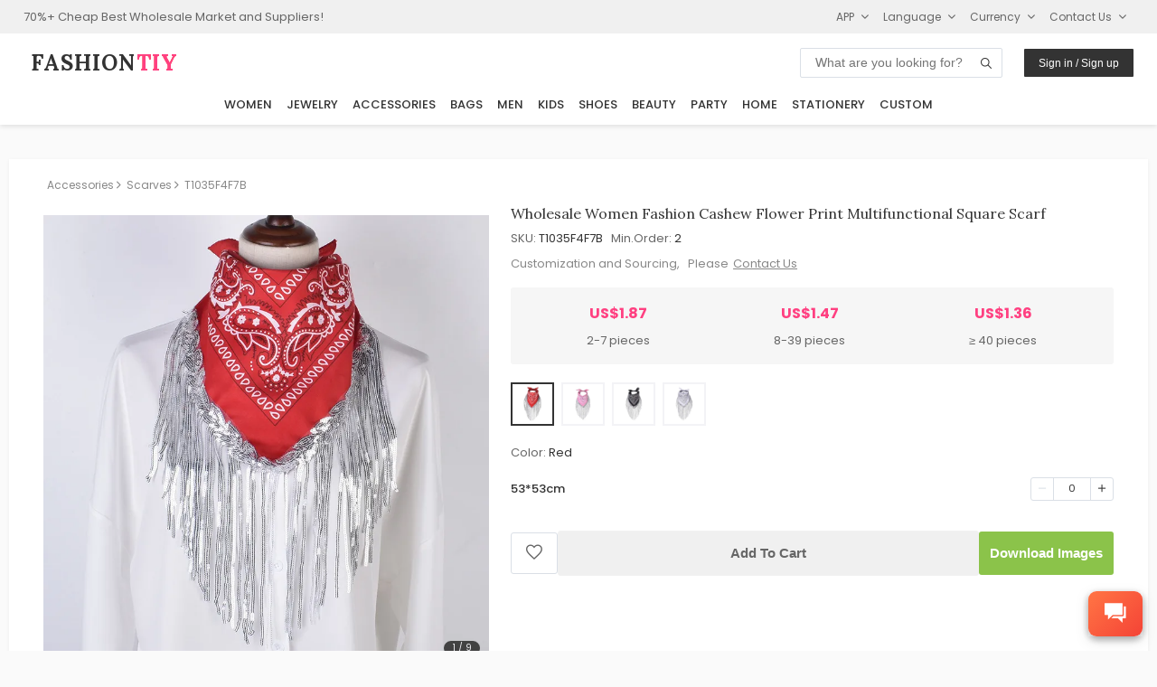

--- FILE ---
content_type: text/html
request_url: https://www.fashiontiy.com/products/T1035F4F7B.html
body_size: 19011
content:
<!DOCTYPE html>
<html lang="en">
<head>
<meta charset="UTF-8"><meta http-equiv="X-UA-Compatible" content="IE=Edge,chrome=1" />
<meta name="viewport" content="width=device-width,initial-scale=1,minimum-scale=1,maximum-scale=1.0, user-scalable=0"/>
<meta name="format-detection" content="telephone=no"/>
<meta name="apple-mobile-web-app-capable" content="yes"/>
<meta name="apple-mobile-web-app-status-bar-style" content="black">
<meta name="author" content="FashionTIY"/>
<meta name="theme-color" content="#fefefe">
<title>Wholesale Women Fashion Cashew Flower Print Multifunctional Square Scarf</title>
<meta name="description" content="SKU: T1035F4F7B, Wholesale Price: $1.87- $1.36, Min.Order: 2, Colors: 4, Gender: Female, Material: Polyester, Size: 53*53cm, Type: Square Towel, Category: Accessories>Scarves>Square Scarves>">
<meta name="keywords" content="Wholesale Women ,Fashion ,Cashew ,Flower ,Print ,Multifunctional ,Square ,Scarf, Cash Coupons, Factory Supplier, Top Distributor, Global Sources">
<link rel="preconnect" href="https://fonts.googleapis.com">
<link rel="preconnect" href="https://fonts.gstatic.com" crossorigin>
<link rel="apple-touch-icon" sizes="180x180" href="/apple-touch-icon.png">
<link rel="icon" type="image/png" sizes="32x32" href="/favicon-32x32.png">
<link rel="icon" type="image/png" sizes="16x16" href="/favicon-16x16.png">
<link rel="preload" href="https://cdnjs.cloudflare.com/ajax/libs/ionicons/4.5.6/css/ionicons.min.css?display=swap" as="style"
onload="this.onload=null;this.rel='stylesheet'">
<noscript>
<link rel="stylesheet" href="https://cdnjs.cloudflare.com/ajax/libs/ionicons/4.5.6/css/ionicons.min.css?display=swap">
</noscript>
<link rel="manifest" href="/site.webmanifest">
<link rel="alternate" hreflang="ar" href="https://www.fashiontiy.com/ar/products/T1035F4F7B.html" />
<link rel="alternate" hreflang="en" href="https://www.fashiontiy.com/products/T1035F4F7B.html" />
<link rel="alternate" hreflang="fr" href="https://www.fashiontiy.com/fr/products/T1035F4F7B.html" />
<link rel="alternate" hreflang="es" href="https://www.fashiontiy.com/es/products/T1035F4F7B.html" />
<script type="application/ld+json">
{"@graph":[{"itemListElement":[{"item":"https://www.fashiontiy.com/","@type":"ListItem","name":"Home","position":1},{"item":"https://www.fashiontiy.com/accessories.html","@type":"ListItem","name":"Accessories","position":2},{"item":"https://www.fashiontiy.com/wholesale-scarves.html","@type":"ListItem","name":"Scarves","position":3}],"@type":"BreadcrumbList","name":"Breadcrumb Navigation"},{"offers":{"priceCurrency":"USD","lowPrice":"1.36","offerCount":"10000","@type":"AggregateOffer","highPrice":"1.87","availability":"InStock"},"image":["https://images.fashiontiy.com/products/T1035F4F7B/main_2.jpg","https://images.fashiontiy.com/products/T1035F4F7B/main_2.jpg","https://images.fashiontiy.com/products/T1035F4F7B/main_3.jpg","https://images.fashiontiy.com/products/T1035F4F7B/main_4.jpg","https://images.fashiontiy.com/products/T1035F4F7B/main_5.jpg","https://images.fashiontiy.com/products/T1035F4F7B/product_1.jpg","https://images.fashiontiy.com/products/T1035F4F7B/product_10.jpg","https://images.fashiontiy.com/products/T1035F4F7B/product_6.jpg","https://images.fashiontiy.com/products/T1035F4F7B/product_12.jpg"],"color":["Red","Pink","Black","White"],"@type":"Product","description":"SKU: T1035F4F7B, Wholesale Price: $1.87- $1.36, Min.Order: 2, Colors: 4, Gender: Female, Material: Polyester, Size: 53*53cm, Type: Square Towel, Category: Accessories>Scarves>Square Scarves>","weight":{"@type":"QuantitativeValue","unitCode":"GRM","value":"60"},"mpn":"T1035F4F7B","url":"https://www.fashiontiy.com/products/T1035F4F7B.html","material":"Polyester","size":["53*53cm"],"name":"Women Fashion Cashew Flower Print Multifunctional Square Scarf","sku":"T1035F4F7B","category":["Accessories","Scarves"],"aggregateRating":{"bestRating":"5","reviewCount":"53","@type":"AggregateRating","ratingValue":"4.73"},"brand":{"@type":"Brand","name":"FashionTIY"}},{"contactPoint":{"@type":"ContactPoint","contactType":"customer service","email":"tiy@fashiontiy.com","availableLanguage":"English"},"@type":"Organization","name":"FashionTIY","logo":"https://image.fashiontiy.com/imgs/FASHIONTIY.jpg","@id":"https://www.fashiontiy.com/#organization","url":"https://www.fashiontiy.com/"}],"@context":"https://schema.org/"}
</script>
<link rel="stylesheet" type="text/css" href="https://image.fashiontiy.com/assets/tiy/common/common20260115.css">
<style type="text/css">
.product_breadcrumbs{display:flex;font-size:12px;margin-bottom:.5rem;min-height:1rem;overflow:hidden;padding:.25rem;white-space:nowrap}@media (max-width:768px){.product_breadcrumbs{margin-bottom:0;margin-top:0}}.product_breadcrumbs .breadcrumb_item a{color:#888;cursor:pointer}.product_breadcrumbs .breadcrumb_item a i{padding-right:.35rem;padding-inline-end:.35rem}.product_breadcrumbs .breadcrumb_item a:hover{text-decoration:underline}.product_breadcrumbs .breadcrumb_item:first-child a span{padding-left:0;padding-inline-start:0}.detail_left{overflow:hidden}.detail_left .swiper-container{height:100%;position:relative;width:100%;-webkit-overflow-scrolling:touch;transform:translateZ(0)}@media (max-width:768px){.detail_left .swiper-container{height:95vw;width:95vw}}.detail_left .swiper-container .swiper-wrapper{margin-top:-12px;width:100%}.detail_left .swiper-container .swiper-wrapper .swiper-slide{height:100%;width:100%}.detail_left .swiper-container .swiper-wrapper .swiper-slide img{display:block;height:auto;max-width:100%}.detail_left .swiper-container .swiper-pagination{background:#333;border-radius:1rem;bottom:10px;color:#f3f3f6!important;font-size:10px!important;left:auto;opacity:.9;padding:0 .6rem;position:absolute;right:10px;width:auto}.detail_left .swiper-container .swiper-button-next,.detail_left .swiper-container .swiper-button-prev{opacity:0;transition:all .5s}.detail_left .swiper-container:hover .swiper-button-next,.detail_left .swiper-container:hover .swiper-button-prev{opacity:1;transition:all .5s}.detail_left .swiper-container .swiper-product-arrow{position:absolute;top:40%;width:100%}.detail_left .swiper-container .swiper-product-arrow i{color:#333;font-size:13px}.detail_left .swiper-container .product_tags{left:0;max-width:27%;position:absolute;top:12px;z-index:99}.detail_left .swiper-container .product_tags .product_imgtag{display:block;max-width:100%}.detail_left .swiper-container .product_tags .product_tab_new{background-color:rgba(76,175,80,.75)!important;color:#fff;display:block;font-size:calc(.5vw + .5vh);font-weight:600;max-width:100%;padding:.2rem .5rem;text-align:center;text-transform:uppercase}@media (max-width:768px){.detail_left .swiper-container .product_tags .product_tab_new{font-size:calc(.6vw + .6vh);padding:.1rem .3rem}}.desc_title{border-bottom:1px solid #e0e0e0;cursor:pointer;display:-webkit-flex;display:flex;flex-direction:row;flex-wrap:wrap;font-weight:800;margin:0 1rem;padding:.7rem 0}.desc_title span{flex-grow:1;font-family:Poppins,Open Sans,Arial,sans-serif;font-size:13px;letter-spacing:.3px}.desc_title i{font-size:1.2em}.desc_padding{letter-spacing:.2px;padding-inline-end:1rem;padding-inline-start:1rem;padding:.5rem 1rem}.desc_shipping{color:#666;font-size:.85em;letter-spacing:.3px;line-height:1.2rem;margin-top:.5rem}@media (-webkit-min-device-pixel-ratio:2) and (min-width:1260px){.desc_shipping{font-size:.95em}}.desc_shipping .way_title{color:#333;font-family:Poppins,Open Sans,Arial,sans-serif;font-size:.9em;line-height:1.2rem;padding-bottom:.5rem;padding-top:1rem}.desc_shipping .way_item{align-items:center;display:-webkit-flex;display:flex;flex-direction:row;flex-wrap:wrap;font-size:.9em;min-height:1.5rem;padding:.5rem;width:100%}.desc_shipping .way_item .country{margin-left:0;margin-right:4.16666667%;width:66.66666667%}.desc_shipping .way_item .period{width:29.16666667%}.desc_shipping .way_item_evel{background:#f3f3f6}.discount_title{color:#666;font-size:.9em;margin-top:.5rem}.new_user_guide{border-radius:2px;height:auto;min-width:25rem;position:relative;width:50%}@media (max-width:768px){.new_user_guide{min-width:0;width:100%}}.new_user_guide a{align-items:center;display:-webkit-flex;display:flex;flex-direction:row;flex-wrap:wrap;padding:.5rem 1rem .6rem .5rem}.new_user_guide .welcome{color:#fff;flex-grow:2;font-size:12px;font-weight:600;margin-left:1rem;margin-inline-start:1rem}.new_user_guide .get_it{background-color:#fff;border-radius:.6rem;color:#ff5367;display:inline-block;-webkit-flex-shrink:0;font-size:12px;margin-left:.5rem;margin-inline-start:.5rem;padding:.2rem .6rem;vertical-align:middle;white-space:nowrap;-ms-flex-negative:0;flex-shrink:0}.detail_right{padding:0 0 0 2%;padding-inline-start:2%}@media (max-width:768px){.detail_right{margin-top:0;padding:1rem 0;width:100%}}.detail_right .right_title{color:#333;font-family:Lora,Open Sans,Arial,sans-serif;font-size:1rem;font-weight:400}.detail_right .right_desc{color:#666;font-size:14px;margin-top:.5rem}.right_size_commom{background:#f3f3f6;color:#666;display:block;font-size:12px;margin-top:.5rem;padding:.3rem 1rem}.right_size_commom_hidden{display:none}.right_moq_hot{align-items:baseline;display:-webkit-flex;display:flex;flex-direction:row;flex-wrap:wrap}.right_moq_hot .right_moq{margin-right:2rem;margin-inline-end:2rem}.right_moq_hot .right_hot i{color:#666;font-size:1.4em;padding-left:.2rem;padding-inline-start:.2rem}.right_special_parent{background:#f6f6f6;border-radius:3px;color:#ff4081;font-size:13px;margin-bottom:1rem;margin-top:1rem;padding:.5rem;word-wrap:break-word;overflow-wrap:break-word;white-space:normal;word-break:break-word}.product-single-price{color:#ff4081;font-size:1.35rem;font-weight:700;margin-top:.5rem}@media (-webkit-min-device-pixel-ratio:2) and (min-width:1260px){.product-single-price{font-weight:700}}.product-single-price p{color:#ff4081}.right_price_parent{background:#f6f6f6;border-radius:3px;flex-direction:row;justify-items:flex-start;margin-bottom:1rem;margin-top:1rem;padding:1rem}.right_price_parent,.right_price_parent .price_item{align-items:center;display:-webkit-flex;display:flex;flex-wrap:wrap;justify-content:center}.right_price_parent .price_item{flex-direction:column;flex-grow:1}.right_price_parent .price_item .price_title{color:#ff4081;font-size:16px;font-weight:700}@media (-webkit-min-device-pixel-ratio:2) and (min-width:1260px){.right_price_parent .price_item .price_title{font-weight:700}}.right_price_parent .price_item .price_desc{color:#666;font-size:13px;margin-top:.5rem}.right_price_contactus{color:#888;display:-webkit-flex;display:flex;flex-direction:row;flex-wrap:wrap;font-size:13px;margin-top:.3rem}.right_price_contactus a{color:#888;text-decoration:underline}.right_price_contactus a:hover{color:#333}.right_bottom_info{background:#f6f6f6;margin-top:2rem;padding:.5rem 1rem 1.5rem}.right_color{margin-top:.5rem}.right_color .color_colors{display:-webkit-flex;display:flex;flex-direction:row;flex-wrap:wrap;margin-top:.5rem;width:100%}.right_color .color_colors .color_item{border:2px solid #f3f3f6;cursor:pointer;height:3rem;margin-bottom:.25rem;margin-right:.5rem;margin-top:.25rem;margin-inline-end:.5rem;padding:2px;text-align:center;width:3rem}.right_color .color_colors .color_item img{max-height:100%;max-width:100%}.color_item_selected{border:2px solid #333!important}.right_vColors .vcolor_item{align-items:center;display:-webkit-flex;display:flex;flex-direction:row;flex-wrap:wrap;flex-wrap:nowrap;padding:.5rem 0}.right_vColors .vcolor_item .vcolor_item_name{flex-grow:10;min-width:10rem;padding:0 1rem}@media (max-width:768px){.right_vColors .vcolor_item .vcolor_item_name{flex-grow:4;flex-shrink:2;min-width:0;padding:0 .75rem}}.right_vColors img{cursor:pointer;width:2.5rem}@media (max-width:768px){.right_vColors img{width:2rem}}.right_size{margin-top:1rem}@media (max-width:768px){.right_size{padding:.25rem}}.right_size .size_title .size_title_right{color:#888;cursor:pointer}.right_size .size_title .size_title_right i{margin-left:.25rem}.right_size .size_title .size_title_right:hover{color:#333}.right_size .size_list{flex-direction:column;margin-top:.5rem}.right_size .size_item,.right_size .size_list{display:-webkit-flex;display:flex;flex-wrap:wrap}.right_size .size_item{align-items:center;flex-direction:row;flex-wrap:nowrap;font-size:13px;margin-top:.2rem;min-height:2rem}.right_size .size_item .size_item_name{flex-grow:10;flex-shrink:2;font-family:Poppins,Open Sans,Arial,sans-serif;font-weight:500}.right_size .size_item .size_item_stock{color:#333;flex-grow:1;flex-shrink:2;font-weight:500}@media (-webkit-min-device-pixel-ratio:2) and (min-width:1260px){.right_size .size_item .size_item_stock{color:#666}}.right_size .size_item .size_item_stock_only{color:#333;color:#ff4081;flex-grow:1;flex-shrink:2;font-weight:500}@media (-webkit-min-device-pixel-ratio:2) and (min-width:1260px){.right_size .size_item .size_item_stock_only{color:#666}}.right_size .size_item .size_item_add{display:-webkit-flex;display:flex;flex-direction:row;flex-shrink:0;flex-wrap:wrap;justify-content:flex-end}@media (max-width:768px){.right_size .size_item{height:auto;padding:.25rem 0}.right_size .size_item_name{margin-right:2rem;margin-inline-end:2rem;width:auto}.right_size .size_item_stock{display:none}}.right_summary{background:#f6f6f6;display:-webkit-flex;display:flex;flex-direction:column;flex-wrap:wrap;margin-top:1rem;padding:0 1.5rem}@media (max-width:768px){.right_summary{padding:0 .75rem}}.right_summary .summary_info{align-items:baseline;cursor:pointer;display:-webkit-flex;display:flex;flex-direction:row;flex-wrap:wrap;padding:1rem 0 .75rem}.right_summary .summary_info .summary_title{font-family:Poppins,Open Sans,Arial,sans-serif;font-size:13px;font-weight:500}.right_summary .summary_info .summary_desc{color:#666;flex-grow:2;font-size:12px;margin-left:1rem;margin-inline-start:1rem}.right_summary .summary_info .min_order_warning{color:#ff4081}.right_summary .summary_carts{border-top:1px solid #dadfe6;margin-bottom:1rem;width:100%}.right_summary .summary_carts .cart_item{align-items:center;background-color:#fbfbfb;display:-webkit-flex;display:flex;flex-direction:row;flex-wrap:wrap;flex-wrap:nowrap;margin-top:.8rem;padding:.25rem 0;width:100%;width:98%}.right_summary .summary_carts .cart_item .cart_item_right{align-items:baseline;display:-webkit-flex;display:flex;flex-direction:row;flex-wrap:wrap;justify-content:flex-end}.right_summary .summary_carts .cart_item .cart_item_moq{display:-webkit-flex;display:flex;flex-direction:row;flex-wrap:wrap;justify-content:flex-start;padding:0 .75rem}@media (max-width:768px){.right_summary .summary_carts .cart_item .cart_item_moq{flex-shrink:0;width:auto}}.right_summary .summary_carts .cart_item .cart_item_size{padding:0 .75rem}.right_summary .summary_carts .cart_item .cart_item_color{flex-grow:1}.right_summary .summary_carts .cart_item .cart_item_delete{padding:0 .8rem;text-align:right;text-align:end}@media (max-width:768px){.right_summary .summary_carts .cart_item .cart_item_delete{justify-content:center;padding:0 .25rem 0 1rem}}.right_summary .summary_carts .cart_item .cart_item_delete i{color:#666;cursor:pointer}.right_summary .summary_carts .cart_item .cart_item_delete i:hover{color:#333}.btn_addtocart{align-items:center;display:-webkit-flex;display:flex;flex-direction:row;flex-wrap:wrap;flex-wrap:nowrap;justify-content:center;margin-top:1.875rem}#download_tips{background-color:#f6f6f6;color:#333;font-size:12px;margin-top:1rem;padding:.5rem 1rem;visibility:hidden;width:100%}.shipping_table{border-collapse:collapse;border-color:grey;border-spacing:2px;display:table;margin-bottom:20px;margin-top:1rem;max-width:100%;width:100%}.shipping_table .table_header,.shipping_table th{background:#fafafa;border:1px solid #dadfe6;color:#333;font-family:Poppins,Open Sans,Arial,sans-serif;font-size:12px}.shipping_table th{padding:.8rem 1rem}.shipping_table td{border:1px solid #dadfe6;color:#666;font-size:13px;padding:.5rem .3rem;text-align:center;vertical-align:bottom;vertical-align:top}.shipping_more{text-align:left;text-align:start}.shipping_more a{font-size:13px;padding:0 1rem;text-decoration:underline}.shipping_more a:hover{color:#333}.table{border-collapse:collapse;border-color:grey;border-spacing:2px;display:table;margin-bottom:20px;margin-top:1rem;max-width:100%;width:100%}.table .table_header,.table th{background:#fafafa;border:1px solid #dadfe6;color:#333;font-family:Poppins,Open Sans,Arial,sans-serif;font-size:15px}.table th{padding:.8rem 1rem}.table td:first-child{background:#fafafa;font-family:Poppins,Open Sans,Arial,sans-serif;font-size:15px}.table td,.table td:first-child{border:1px solid #dadfe6;color:#333;font-size:14px}.table td{padding:.5rem .3rem;text-align:center;vertical-align:top}.table td:hover{background:#f3f3f6}.off_shelf_info{background:#f7eded;color:#666;font-size:.95em;line-height:1.6;margin-top:.5rem;padding:1rem}.off_shelf_info a{color:#ff4081}.right_compare_parent{background:#fff3e0;border:1px solid #ff9800;border-radius:3px;display:flex;margin-bottom:1rem;margin-top:1rem;padding:0}.right_compare_parent .compare_tag{align-items:center;background:#ff9800!important;color:#fff;display:flex;font-size:1rem;font-weight:600;justify-content:center;padding:0 1rem}.right_compare_parent .compare_text{flex-grow:1;padding:.5rem}.right_compare_parent .compare_detail_link{color:#666;font-size:12px!important;padding:.5rem}.detail_view_more{color:#666;cursor:pointer;font-size:12px;font-weight:400;padding:.5rem 0 .5rem .5rem}.detail_view_more i{margin-left:.25rem;margin-inline-start:.25rem}.detail_view_more:hover{color:#333}.list-enter-active,.list-leave-active{transition:all .5s}.list-enter,.list-leave-to{opacity:0;transform:translateY(30px)}.detail_bottom{padding:3rem 0}@media (max-width:768px){.detail_bottom{border:none;padding:0}}.detail_bottom_item{width:100%}.detail_bottom_title{background:#f6f6f6;font-size:.85rem;font-weight:600;margin:1.5rem 0 1rem;padding:.5rem .75rem}@media (max-width:768px){.detail_bottom_title{margin:1rem 0 .5rem;padding:.5rem}}.detail_bottom_title h2{font-size:.85rem}.detail_bottom_params{display:-webkit-flex;display:flex;flex-direction:row;flex-wrap:wrap}.detail_bottom_params li{padding:0 .3rem;width:33%}@media (max-width:768px){.detail_bottom_params li{padding:0;width:100%}}.detail_bottom_delivery li{padding:0 .3rem}@media (max-width:768px){.detail_bottom_delivery li{padding:0;width:100%}}.detail_bottom_imgs img{max-width:95%;padding:.5rem}@media (max-width:768px){.detail_bottom_imgs img{max-width:99%;padding:.25rem 0}}.download{align-items:center;background:#f3f3f6;border:1px solid #dadfe6;bottom:1.5em;box-shadow:0 40px 177px rgba(0,0,0,.22),0 7px 34px rgba(0,0,0,.2);display:-webkit-flex;display:flex;flex-direction:row;flex-wrap:wrap;font-weight:800;min-height:2.2rem;min-width:10rem;position:fixed;right:1rem;z-index:99}@media (-webkit-min-device-pixel-ratio:2) and (min-width:1260px){.download{bottom:1em}}.download .icon{color:#666;font-size:1.2em;padding:.3rem 1rem}.download .icon:hover{color:#333}.download .right{border-left:1px solid #dadfe6;color:#666;cursor:pointer;font-family:Lora,Open Sans,Arial,sans-serif;font-size:12px;letter-spacing:.5px;padding:.3rem 1rem}.download .right:hover{color:#333}.relate_search{display:flex;justify-content:space-between;margin-top:1rem;width:100%}#container{align-items:center;display:flex;flex-direction:column;justify-content:center}@media screen and (min-width:1300px){#container{padding-left:10%;padding-inline-start:10%;padding-right:10%;padding-inline-end:10%}#container .right_title{font-size:1.1rem!important}}@media (max-width:768px){#container{background:#fff}}.detail_contents{background:#fff;box-shadow:0 1px 4px rgba(0,0,0,.05);padding:1rem 5%;width:96%}@media (min-width:1260px){.detail_contents{padding:1rem 3%;width:1260px}}@media screen and (min-width:1260px) and (min-resolution:2dppx) and (-webkit-min-device-pixel-ratio:2){.detail_contents{padding:1rem 3%;width:1100px}}@media (max-width:768px){.detail_contents{box-shadow:none;padding:0 2.5%;width:100%}}.detail_parent{display:-webkit-flex;display:flex;flex-direction:row;flex-wrap:wrap;justify-content:center}
</style>
</head>
<body class="">
<div id="app" v-cloak>
<div id="header">
<base-header >
<div slot="header-top" class="tiy-header-top">
<div class="mobile_hide" >70%+ Cheap Best Wholesale Market and Suppliers!</div>
<c-top languages="en,fr,ar,es" contact="tiy" email-suffix="fashiontiy.com"></c-top>
</div>
<div slot="header-logo" class="tiy-header-logo">
<a class="notranslate" href="https://www.fashiontiy.com/" target="_self" rel="noopener noreferrer">
<span class="tiy-header-site-name" translate="no">FASHION&#8288;<span translate="no">TIY</span>
</span>
</a>
</div>
</base-header>
</div> <div id="container" class="page_detail theme_detail">
<div class="detail_contents" >
<c-app></c-app>
<row class="product_breadcrumbs" align="middle">
<div class="breadcrumb_item" >
<a href="https://www.fashiontiy.com/accessories.html">
<span >Accessories</span>
<i :class="['icon',isRTL?'ion-ios-arrow-back':'ion-ios-arrow-forward']"></i>
</a>
</div>
<div class="breadcrumb_item" >
<a href="https://www.fashiontiy.com/wholesale-scarves.html">
<span >Scarves</span>
<i :class="['icon',isRTL?'ion-ios-arrow-back':'ion-ios-arrow-forward']"></i>
</a>
</div>
<div class="breadcrumb_item">
<a href="#">
<span>T1035F4F7B</span>
</a>
</div>
</row>
<!-- swiperIndex={{swiperIndex}}-->
<row class="detail_parent" >
<column span="10" m-span="24" class="detail_left">
<div class="swiper-container" >
<div class="swiper-wrapper">
<div class="swiper-slide">
<n-image
src="https://images.fashiontiy.com/products/T1035F4F7B/main_2.jpg?x-oss-process=image/interlace,1/format,webp"
m-src="https://images.fashiontiy.com/products/T1035F4F7B/main_2.jpg?x-oss-process=image/interlace,1/format,webp"
aspect-ratio="1"
no-lazy="true"
></n-image>
</div>
<div class="swiper-slide">
<n-image
src="https://images.fashiontiy.com/products/T1035F4F7B/main_2.jpg?x-oss-process=image/interlace,1/format,webp"
m-src="https://images.fashiontiy.com/products/T1035F4F7B/main_2.jpg?x-oss-process=image/interlace,1/format,webp"
aspect-ratio="1"
></n-image>
</div>
<div class="swiper-slide">
<n-image
src="https://images.fashiontiy.com/products/T1035F4F7B/main_3.jpg?x-oss-process=image/interlace,1/format,webp"
m-src="https://images.fashiontiy.com/products/T1035F4F7B/main_3.jpg?x-oss-process=image/interlace,1/format,webp"
aspect-ratio="1"
></n-image>
</div>
<div class="swiper-slide">
<n-image
src="https://images.fashiontiy.com/products/T1035F4F7B/main_4.jpg?x-oss-process=image/interlace,1/format,webp"
m-src="https://images.fashiontiy.com/products/T1035F4F7B/main_4.jpg?x-oss-process=image/interlace,1/format,webp"
aspect-ratio="1"
></n-image>
</div>
<div class="swiper-slide">
<n-image
src="https://images.fashiontiy.com/products/T1035F4F7B/main_5.jpg?x-oss-process=image/interlace,1/format,webp"
m-src="https://images.fashiontiy.com/products/T1035F4F7B/main_5.jpg?x-oss-process=image/interlace,1/format,webp"
aspect-ratio="1"
></n-image>
</div>
<div class="swiper-slide">
<n-image
src="https://images.fashiontiy.com/products/T1035F4F7B/product_1.jpg?x-oss-process=image/interlace,1/format,webp"
m-src="https://images.fashiontiy.com/products/T1035F4F7B/product_1.jpg?x-oss-process=image/interlace,1/format,webp"
aspect-ratio="1"
></n-image>
</div>
<div class="swiper-slide">
<n-image
src="https://images.fashiontiy.com/products/T1035F4F7B/product_10.jpg?x-oss-process=image/interlace,1/format,webp"
m-src="https://images.fashiontiy.com/products/T1035F4F7B/product_10.jpg?x-oss-process=image/interlace,1/format,webp"
aspect-ratio="1"
></n-image>
</div>
<div class="swiper-slide">
<n-image
src="https://images.fashiontiy.com/products/T1035F4F7B/product_6.jpg?x-oss-process=image/interlace,1/format,webp"
m-src="https://images.fashiontiy.com/products/T1035F4F7B/product_6.jpg?x-oss-process=image/interlace,1/format,webp"
aspect-ratio="1"
></n-image>
</div>
<div class="swiper-slide">
<n-image
src="https://images.fashiontiy.com/products/T1035F4F7B/product_12.jpg?x-oss-process=image/interlace,1/format,webp"
m-src="https://images.fashiontiy.com/products/T1035F4F7B/product_12.jpg?x-oss-process=image/interlace,1/format,webp"
aspect-ratio="1"
></n-image>
</div>
</div>
<div class="swiper-button-prev swiper-product_arrow" ></div>
<div class="swiper-button-next swiper-product_arrow" ></div>
<div class="swiper-pagination" style="text-align:right;">
</div>
<div class="product_tags" >
<img class="product_imgtag" v-for="(tab,tabIndex) in product.productTabs" v-lazy="yunPath+tab.icon" v-if="tabIndex===0">
<img class="product_imgtag" v-if="hasNewTab" v-lazy="newTagImg">
</div>
</div> </column>
<column span="14" m-span="24" class="detail_right">
<!--product name-->
<div class="right_title" style="text-transform:capitalize" >
Wholesale Women Fashion Cashew Flower Print Multifunctional Square Scarf
</div>
<!-- single product price -->
<div class="product-single-price notranslate" v-if="product.productPrices.length===1" >
<p v-text="yCurrency(product.productPrices[0].currentPrice)"/>
</div>
<!--product sku/brand/minOrder-->
<div class="notranslate" style="margin-top: 0.5rem">
<key-value title="SKU">T1035F4F7B</key-value>
<key-value title="Min.Order" >{{product.minOrder}}</key-value>
</div>
<!--custom services-->
<div class="right_price_contactus">
<p>Customization and Sourcing, &nbsp;&nbsp;Please<a style="margin-left: 5px;" href="javascript:void(0)" @click="openChat()">Contact Us</a></p>
</div>
<!--special desc-->
<!--prices-->
<div class="right_price_parent" v-if="product.productPrices.length>1">
<div v-for="(item,index) in product.productPrices" class="price_item" >
<p class="price_title notranslate" v-text="yCurrency(item.currentPrice)"/>
<p class="price_desc" v-text="parseUnit(product.priceUnit,item.minQty,item.maxQty)"/>
</div>
</div>
<!-- color imgs >1 -->
<div class="right_color" v-if="!this.isOneSize">
<div class="color_colors">
<div v-for="(item,index) in product.productColors"
:class="['color_item',index===colorIndex?'color_item_selected':'']"
@click="switchSwiperIndex(index,item.colorIcon.originalImg)">
<img :src="item.colorIcon.originalImg" :alt="item.colorDisplayName">
</div>
</div>
</div>
<template v-if="product.productStatus===0">
<div class="right_size" >
<!--size link-->
<row class="size_title" >
<column v-show="!this.isOneSize" style="margin-inline-end: 1rem">
<key-value title="Color">{{currentColor.colorDisplayName}}</key-value>
</column>
<column flex="auto" >
<row class="size_title_right" justify="end" align="middle" v-if="!isSizeGuideEmpty" @click="showSizeDialog" >
<span>Size Guide</span>
<i class="ion ion-ios-arrow-forward"></i>
</row>
</column>
</row>
<!--size list-->
<div v-if="!this.isOneSize" class="size_list notranslate">
<transition-group name="list" tag="div">
<div
v-for="(item, index) in currentColor.colorSizes"
:key="index"
:class="['size_item', index % 2 === 0 ? 'size_item_evel' : '']"
v-show="isSizeMoreOpened||(!isSizeMoreOpened&&index<sizeHideStep)"
>
<span class="size_item_name" v-text="item.sizeName"></span>
<span class="size_item_stock_only" v-if="item.sizeStock < 100" v-text="'Only ' + item.sizeStock + ' left'"></span>
<div class="size_item_add">
<t-moq-edit
:stock="item.sizeStock"
:qty-index="index"
:moq="item.cartQty"
@qty-changed="qtyChanged"
@qty-modify="showQtyDialog(index)"
></t-moq-edit>
</div>
</div>
</transition-group>
</div>
</div>
<!--one size color list--->
<div class="right_vColors" v-if="this.isOneSize">
<div v-for="(item,index) in product.productColors" class="vcolor_item"
v-show="isSizeMoreOpened||(!isSizeMoreOpened&&index<sizeHideStep)">
<img :src="item.colorIcon.originalImg"
@click="switchSwiperIndex(index,item.colorIcon.originalImg)" :alt="item.colorDisplayName"
:style="{border:colorIndex===index?'solid 2px #333':''}">
<span class="vcolor_item_name" v-text="item.colorDisplayName"></span>
<div style="flex-shrink: 0;flex-grow: 0" >
<t-moq-edit :stock="item.colorSizes[0].sizeStock" :qty-index=index :moq="item.cartQty"
@qty-changed="qtyChanged" @qty-modify="showQtyDialog(index)"
></t-moq-edit>
</div>
</div>
</div>
<!--size view more button-->
<row justify="end" v-if="(currentColor.colorSizes.length>sizeHideStep||(this.isOneSize && product.productColors.length>sizeHideStep)) && !this.isSizeMoreOpened" style="padding: 1rem 0">
<base-button type="text" size="small" @click="openMoreSizes">View More
<i class="icon ion-ios-arrow-down" style="margin-left: 0.25rem"></i>
</base-button>
</row>
<!--Summary-->
<row class="right_summary" v-show="cartItems.length!==0">
<row class="summary_info" @click="isShowSummaryDetail=!isShowSummaryDetail">
<column flex="auto">
<span class="summary_title" v-text="'Subtotal: '+subTotalCount+' '+ (subTotalCount > 1 ? turnUnitIntoPlurals(product.priceUnit):product.priceUnit)"></span>
<span class="summary_desc min_order_warning" v-show="!minOrderOk" v-text="'( Min.Order: '+ product.minOrder +' )'"> </span>
<span class="summary_desc" v-show="minOrderOk" v-text="'('+yCurrency(subTotalPrice) + ' /' + product.priceUnit +' )'"> </span>
</column>
<column>
<i :class="['icon',isShowSummaryDetail?'ion-ios-arrow-up':'ion-ios-arrow-down']" ></i>
</column>
</row>
<section class="summary_carts" v-show="isShowSummaryDetail">
<row v-for="(item,index) in cartItems" class="cart_item" style="background: unset" gutter-x="0.5rem">
<column flex="auto">
<key-value title="Color" class="cart_item_color">
<span v-text="item.colorDisplayName" class="notranslate"></span>
</key-value>
<key-value title="Size" v-if="!isOneSize" class="cart_item_size">
<span v-text="item.colorSize" class="notranslate"></span>
</key-value>
</column>
<column class="notranslate">
<t-moq-edit :stock="item.colorSizeStock" :qty-index=index :moq="item.colorQty"
@qty-changed="cartChanged" @qty-modify="showCartDialog(index)"></t-moq-edit>
</column>
<column>
<base-button type="text" size="small" padding="0.2rem 0.75rem" @click="removeCartItem(index)">
<i class="icon ion-md-trash" ></i>
</base-button>
</column>
</row>
</section>
</row>
<row class="btn_addtocart" justify="center" >
<space no-wrap style="width: 100%;align-items: center" gap-x="0.5rem">
<base-button type="border" @click="toggleWishlist" padding="0.15rem 1rem" bg-color="#fff">
<i :class="['icon',product.favorited?'ion-md-heart':'ion-md-heart-empty']" style="font-size: 1.35rem;flex-shrink: 0"></i>
</base-button>
<base-button
title="Add To Cart"
width="100%"
border-color="#f1f1f1"
:type="minOrderOk&&cartItems.length!==0 ?'primary':'disable'"
@click="addToCart()"
padding="0.25rem"
style="flex-grow: 1;flex-shrink: 2; "
>
</base-button>
<base-button
title="Download Images"
@click="downloadImgs()"
padding="0.25rem 0.75rem"
bg-color="#8bc34a"
class=" mobile_hide"
style="flex-shrink: 0"
>
</base-button>
</space>
</row>
<!--download tips-->
<row justify="center">
<p id="download_tips" class="mobile_hide">
</p>
<p class="only_show_mobile theme_detail_download" style="text-align: center;margin-top: 0.5rem ; color: #757575">
Detail and images available download on PC
</p>
</row>
</template>
<!---product offshelf-->
<template v-else>
<row class="off_shelf_info" >
This item current is out of stock. Welcome to<a style="margin:0 5px;" href="javascript:void(0)" @click="openChat()">Contact US</a> if you're interested.
</row>
</template>
</column>
</row>
<row class="detail_bottom">
<section class="detail_bottom_item">
<h2 class="detail_bottom_title">Product Description</h2>
<grid :grid="isMobile?1:3" :gap="isMobile?'0 ':'0.5rem '" style="padding: 0 0.5rem;">
<key-value title="Gender">Female</key-value>
<key-value title="Material">Polyester</key-value>
<key-value title="Size">53*53cm</key-value>
<key-value title="Type">Square Towel</key-value>
</grid>
</section>
<section class="detail_bottom_item" v-show="product.productDetailImgs.length>0" >
<row class="detail_bottom_title">
<column flex="auto">
<h2 >Commodity Details</h2>
</column>
<column>
<base-button type="text" size="small" @click="detailImageSingeShow=!detailImageSingeShow" >
<i :class="['icon',detailImageSingeShow?'ion-md-contract':'ion-md-expand','mobile_hide']" ></i>
</base-button>
</column>
</row>
<grid :grid="isMobile?1:(detailImageSingeShow?1:2)" align="center" class="detail_bottom_imgs">
<img v-lazy="item.originalImg"
v-for="(item,index) in product.productDetailImgs">
</grid>
</section>
<section v-if="relatedProducts.length>0" class="detail_bottom_item">
<row class="detail_bottom_title">
<column flex="auto">
<h2 style="font-weight: 600">You May Like</h2>
</column>
<column>
<base-button type="text" size="small" @click="skipToRelatedList" >
View More <i class="icon ion-ios-arrow-forward" style="margin-left:0.25rem"></i>
</base-button>
</column>
</row>
<row>
<c-product :product="product" :index="index" page-no=1 :key="product.productId"
v-for="(product,index) in relatedProducts">
</c-product>
</row>
</section>
</row>
<!--modify moq-->
<base-dialog d-width="35%" v-model="isQtyModifying" >
<row gutter-y="2rem">
<column span="24">
<Edittext :holder="$t('i18-product-quantity-placeholder')"
v-model="currentQty"
regex='^[0-9]{1,4}$'
input-type="number"
type="input"
:regex-error="$t('i18-product-quantity-error')"
@enter-pressed="modifyQty()"
>
</Edittext>
</column >
<column span="24">
<base-button width="100%" title="Done" @click="modifyQty()" > </base-button>
</column>
</row>
</base-dialog>
<!--size show-->
<base-dialog d-width="auto" v-model="isSizeDialogShowing" title="">
<row justify="center" style="min-width: 40vw">
<row v-show="product.sizeGuide.productSizePic!=null">
<img v-for="item in product.sizeGuide.productSizePic" style="max-width:100%" :src="item"/>
</row>
<row v-show="product.sizeGuide.sizeDetail!=null&&product.sizeGuide.sizeDetail.length>1">
<table class="table">
<tr v-for="(itemtr,index) in product.sizeGuide.sizeDetail" >
<th v-if="index===0" v-for="(item,indextd) in itemtr">{{item}}</th>
<td v-if="index>0" v-for="(item,indextd) in itemtr">{{item}}</td>
</tr>
</table>
</row>
</row>
</base-dialog>
</div>
</div>
<section class="tiy-footer theme_footer">
<grid :grid="4" :m-grid="2" align="center" gap="2%" class="tiy-footer-items">
<section class="tiy-footer-item">
<p>ABOUT FASHIONTIY</p>
<a href="https://docs.fashiontiy.com/" target="_blank" rel="nofollow noopener noreferrer">About FashionTIY</a>
<span class="tiy-footer-item-contact" @click="openChat">Contact Us</span>
</section>
<section class="tiy-footer-item">
<p>TERMS AND POLICY</p>
<a href="https://docs.fashiontiy.com/terms-and-privacy/privacy-policy"
target="_blank" rel="nofollow noopener noreferrer">Privacy Policy</a>
<a href="https://docs.fashiontiy.com/terms-and-privacy/terms-and-conditions"
target="_blank" rel="nofollow noopener noreferrer">Terms and Conditions</a>
<a href="https://docs.fashiontiy.com/business/duties-and-taxes"
target="_blank" rel="nofollow noopener noreferrer">Duties and Taxes</a>
<a href="https://docs.fashiontiy.com/business/replacement-or-refund"
target="_blank" rel="nofollow noopener noreferrer">After-Sales Service</a>
<a href="https://docs.fashiontiy.com/terms-and-privacy/cookie-usage-statement"
target="_blank" rel="nofollow noopener noreferrer">Cookie Usage Statement</a>
</section>
<section class="tiy-footer-item">
<p>CUSTOMIZATION</p>
<a href="https://www.fashiontiy.com/sourcing.html"
target="_blank" rel="nofollow noopener noreferrer">Products Sourcing</a>
<a href="https://www.fashiontiy.com/customization.html"
target="_blank" rel="nofollow noopener noreferrer">Custom Services</a>
<a href="https://www.fashiontiy.com/custom-packaging.html"
target="_blank" rel="nofollow noopener noreferrer">Custom Packaging</a>
<a href="https://www.fashiontiy.com/custom-tags.html"
target="_blank" rel="nofollow noopener noreferrer">Custom Tags</a>
<a href="https://www.fashiontiy.com/custom-labels.html"
target="_blank" rel="nofollow noopener noreferrer">Custom Labels</a>
</section>
<section class="tiy-footer-item">
<p>APP DOWNLOAD</p>
<a href="https://apps.apple.com/app/id1146321418"
target="_blank" rel="nofollow noopener noreferrer">
<img src="https://image.fashiontiy.com/imgs/ios.png" alt="AppStore" title="AppStore"
height="auto" style="max-width: 100px;">
</a>
<a href="https://play.google.com/store/apps/details?id=com.faws.fawholesale"
target="_blank" rel="nofollow noopener noreferrer">
<img src="https://image.fashiontiy.com/imgs/android.png" alt="GooglePlay" title="GooglePlay"
height="auto" style="max-width: 100px;">
</a>
</section>
</grid>
<divider margin="0.5rem"></divider>
<p class="tiy-footer-company">
<img src="https://d1ww9fdmfwkmlf.cloudfront.net/imgs/icon_pay_paypal.svg" alt="PayPal" width="30" height="23">
<img src="https://d1ww9fdmfwkmlf.cloudfront.net/imgs/icon_pay_visa.svg" alt="Visa" width="30" height="23">
<img src="https://d1ww9fdmfwkmlf.cloudfront.net/imgs/icon_pay_mastercard.svg" alt="Mastercard" width="30" height="23">
<img src="https://d1ww9fdmfwkmlf.cloudfront.net/imgs/icon_pay_amex.svg" alt="Amex" width="30" height="23">
<img src="https://d1ww9fdmfwkmlf.cloudfront.net/imgs/icon_pay_diners.svg" alt="Diners" width="30" height="23">
<img src="https://d1ww9fdmfwkmlf.cloudfront.net/imgs/icon_pay_discover.svg" alt="Discover" width="30" height="23">
<img src="https://d1ww9fdmfwkmlf.cloudfront.net/imgs/icon_pay_jcb.svg" alt="JCB" width="30" height="23">
<img src="https://d1ww9fdmfwkmlf.cloudfront.net/imgs/icon_shipping_dhl.svg" alt="DHL" width="30" height="23">
<img src="https://d1ww9fdmfwkmlf.cloudfront.net/imgs/icon_shipping_ups.svg" alt="UPS" width="30" height="23">
<img src="https://d1ww9fdmfwkmlf.cloudfront.net/imgs/icon_shipping_fedex.svg" alt="FEDEX" width="30" height="23">
<img src="https://d1ww9fdmfwkmlf.cloudfront.net/imgs/icon_shipping_usps.svg" alt="USPS" width="30" height="23">
</p>
<p class="tiy-footer-copyright">
©2015-2025 FASHIONTIY, INC. ALL RIGHTS RESERVED
</p>
</section><affix type="fixed" offset-bottom="1rem" offset-right="1rem" shadow="5" z-index="1000">
<base-chat ></base-chat>
</affix>
<div id="prevData" data='{"code":10,"appAndroid":"https://play.google.com/store/apps/details?id=com.faws.fawholesale","appIOS":"https://apps.apple.com/app/id1146321418","siteName":"FashionTIY","firebase":{"apiKey":"AIzaSyDjykF2vvyMmezS5iYFvIo0qiJiU0WqkeA","appId":"1:741345228650:web:767ce4b52db7d5ecd81713","authDomain":"fawholesale-dc09b.firebaseapp.com","databaseURL":"https://fawholesale-dc09b.firebaseio.com","firebaseApp":{"name":"TIY","options":{"connectTimeout":0,"databaseAuthVariableOverride":{},"httpTransport":{"mtls":false,"shutdown":true},"jsonFactory":{},"readTimeout":0,"writeTimeout":0}},"measurementId":"G-Y7ECEQKBDV","messagingSenderId":"741345228650","projectId":"fawholesale-dc09b","storageBucket":"fawholesale-dc09b.appspot.com"},"supportLanguages":[{"name":"English","value":"en"},{"name":"español","value":"es"},{"name":"français","value":"fr"},{"name":"اللغة العربية","value":"ar"}],"complaintsEmail":"complaints@fashiontiy.com","homePage":"https://www.fashiontiy.com/","downloadText":"Download app and enjoy extra discount","sizeGuideUrl":"https://docs.fashiontiy.com/business/size-chart-guide","domain":"https://www.fashiontiy.com/","siteNameMeta":"FashionTIY - Best online wholesale store for wholesalers","currency":{"currencyCode":"USD","desc":"US Dollar","digits":2,"symbol":"$"},"yunPath":"https://image.fashiontiy.com/","email":"tiy@fashiontiy.com","searchProFix":"wholesale"}'></div>
<div id="i18Data" data='{&quot;i18-chat-sign-in&quot;:&quot;Please Sign In First!&quot;,&quot;i18-chat-list-orderstatus&quot;:&quot;Your Order Status has Changed&quot;,&quot;i18-country-only-service&quot;:&quot;Only show the countries in service?&quot;,&quot;i18_app_download&quot;:&quot;APP Download&quot;,&quot;i18_currency&quot;:&quot;Currency&quot;,&quot;i18-btn-confirm&quot;:&quot;Confirm&quot;,&quot;i18-btn-cancel&quot;:&quot;Cancel&quot;,&quot;i18_afterLogined&quot;:&quot;Unlock Prices&quot;,&quot;i18_home&quot;:&quot;Home&quot;,&quot;i18-chat-attach-uploading&quot;:&quot;Uploading...&quot;,&quot;i18-chat-next-msg&quot;:&quot;More Messages&quot;,&quot;i18_email&quot;:&quot;Email&quot;,&quot;i18_language&quot;:&quot;Language&quot;,&quot;i18-chat-faqs&quot;:&quot;FAQS&quot;,&quot;i18-filter-title&quot;:&quot;Filters&quot;,&quot;i18_your_cart&quot;:&quot;Your Cart&quot;,&quot;i18n-js-delete-success&quot;:&quot;Delete successful&quot;,&quot;i18-chat-history-title&quot;:&quot;History Messages&quot;,&quot;i18_your_coupons&quot;:&quot;Your Coupons&quot;,&quot;i18n-js-some-wrong&quot;:&quot;Something wrong, please try again later&quot;,&quot;i18_shipping_address&quot;:&quot;Shipping Address&quot;,&quot;i18_order_history&quot;:&quot;Order History&quot;,&quot;i18-chat-dialog-email&quot;:&quot;Contact Email*&quot;,&quot;i18_signout&quot;:&quot;Sign Out&quot;,&quot;i18_your_wishlist&quot;:&quot;Your Wishlist&quot;,&quot;i18-btn-sure&quot;:&quot;Sure&quot;,&quot;i18-chat-chat-title&quot;:&quot;Online Chat&quot;,&quot;i18-chat-prev-msg&quot;:&quot;Previous Messages&quot;,&quot;i18-cookie-msg&quot;:&quot;We use cookies for better experience. By continuing means you accept our Cookie Usage Statement.&quot;,&quot;i18_delete&quot;:&quot;Delete&quot;,&quot;i18-filter-clear&quot;:&quot;Clear All&quot;,&quot;i18-chat-new-msg&quot;:&quot;New Message&quot;,&quot;i18-chat-dialog-cancel-msg&quot;:&quot;We will notify you via this email when customer service responds to you:&quot;,&quot;i18n-js-save-success&quot;:&quot;Save successful&quot;,&quot;i18_signin&quot;:&quot;Sign in / Sign up&quot;,&quot;i18_search_holder&quot;:&quot;What are you looking for?&quot;,&quot;i18_contact_us&quot;:&quot;Contact Us&quot;,&quot;i18-chat-no-items&quot;:&quot;No more items&quot;,&quot;i18-chat-dialog-sure&quot;:&quot;Sure&quot;,&quot;i18_private_live_chat&quot;:&quot;Private Live Chat&quot;,&quot;i18-chat-btn-send&quot;:&quot;Send&quot;,&quot;i18_online_complaint&quot;:&quot;Complaint&quot;,&quot;i18_your_tickets&quot;:&quot;Your Tickets&quot;,&quot;i18-cookie-accept&quot;:&quot;AGREE&quot;,&quot;i18_online_chat&quot;:&quot;Online Chat&quot;,&quot;i18-product-quantity-error&quot;:&quot;Must &le;10000&quot;,&quot;i18-product-quantity-placeholder&quot;:&quot;Enter quantity you want&quot;}'></div>
</div>
<script src="https://image.fashiontiy.com/js/vue-assets-min-2.0.js"></script><script src="https://image.fashiontiy.com/js/aoss-sdk-6.23.0.min.js" async ></script>
<script type='text/javascript' charset='UTF-8' src='https://image.fashiontiy.com/assets/tiy/common/common20260115.js'></script>
<script>(()=>{"use strict";function t(t){return function(t){if(Array.isArray(t))return e(t)}(t)||function(t){if("undefined"!=typeof Symbol&&null!=t[Symbol.iterator]||null!=t["@@iterator"])return Array.from(t)}(t)||function(t,r){if(t){if("string"==typeof t)return e(t,r);var o={}.toString.call(t).slice(8,-1);return"Object"===o&&t.constructor&&(o=t.constructor.name),"Map"===o||"Set"===o?Array.from(t):"Arguments"===o||/^(?:Ui|I)nt(?:8|16|32)(?:Clamped)?Array$/.test(o)?e(t,r):void 0}}(t)||function(){throw new TypeError("Invalid attempt to spread non-iterable instance.\nIn order to be iterable, non-array objects must have a [Symbol.iterator]() method.")}()}function e(t,e){(null==e||e>t.length)&&(e=t.length);for(var r=0,o=Array(e);r<e;r++)o[r]=t[r];return o}function r(){var t,e,i="function"==typeof Symbol?Symbol:{},n=i.iterator||"@@iterator",s=i.toStringTag||"@@toStringTag";function c(r,i,n,s){var c=i&&i.prototype instanceof a?i:a,d=Object.create(c.prototype);return o(d,"_invoke",function(r,o,i){var n,s,c,a=0,d=i||[],l=!1,h={p:0,n:0,v:t,a:p,f:p.bind(t,4),d:function(e,r){return n=e,s=0,c=t,h.n=r,u}};function p(r,o){for(s=r,c=o,e=0;!l&&a&&!i&&e<d.length;e++){var i,n=d[e],p=h.p,f=n[2];r>3?(i=f===o)&&(c=n[(s=n[4])?5:(s=3,3)],n[4]=n[5]=t):n[0]<=p&&((i=r<2&&p<n[1])?(s=0,h.v=o,h.n=n[1]):p<f&&(i=r<3||n[0]>o||o>f)&&(n[4]=r,n[5]=o,h.n=f,s=0))}if(i||r>1)return u;throw l=!0,o}return function(i,d,f){if(a>1)throw TypeError("Generator is already running");for(l&&1===d&&p(d,f),s=d,c=f;(e=s<2?t:c)||!l;){n||(s?s<3?(s>1&&(h.n=-1),p(s,c)):h.n=c:h.v=c);try{if(a=2,n){if(s||(i="next"),e=n[i]){if(!(e=e.call(n,c)))throw TypeError("iterator result is not an object");if(!e.done)return e;c=e.value,s<2&&(s=0)}else 1===s&&(e=n.return)&&e.call(n),s<2&&(c=TypeError("The iterator does not provide a '"+i+"' method"),s=1);n=t}else if((e=(l=h.n<0)?c:r.call(o,h))!==u)break}catch(e){n=t,s=1,c=e}finally{a=1}}return{value:e,done:l}}}(r,n,s),!0),d}var u={};function a(){}function d(){}function l(){}e=Object.getPrototypeOf;var h=[][n]?e(e([][n]())):(o(e={},n,function(){return this}),e),p=l.prototype=a.prototype=Object.create(h);function f(t){return Object.setPrototypeOf?Object.setPrototypeOf(t,l):(t.__proto__=l,o(t,s,"GeneratorFunction")),t.prototype=Object.create(p),t}return d.prototype=l,o(p,"constructor",l),o(l,"constructor",d),d.displayName="GeneratorFunction",o(l,s,"GeneratorFunction"),o(p),o(p,s,"Generator"),o(p,n,function(){return this}),o(p,"toString",function(){return"[object Generator]"}),(r=function(){return{w:c,m:f}})()}function o(t,e,r,i){var n=Object.defineProperty;try{n({},"",{})}catch(t){n=0}o=function(t,e,r,i){function s(e,r){o(t,e,function(t){return this._invoke(e,r,t)})}e?n?n(t,e,{value:r,enumerable:!i,configurable:!i,writable:!i}):t[e]=r:(s("next",0),s("throw",1),s("return",2))},o(t,e,r,i)}function i(t,e,r,o,i,n,s){try{var c=t[n](s),u=c.value}catch(t){return void r(t)}c.done?e(u):Promise.resolve(u).then(o,i)}function n(t){return function(){var e=this,r=arguments;return new Promise(function(o,n){var s=t.apply(e,r);function c(t){i(s,o,n,c,u,"next",t)}function u(t){i(s,o,n,c,u,"throw",t)}c(void 0)})}}var s={name:"ProductMixin",mixins:[{name:"PageMixin",data:function(){return{firstQuery:{hasFinished:!1}}},computed:{languageDomain:function(){var t;return null===(t=this.$store.state)||void 0===t?void 0:t.languageDomain},domain:function(){var t;return null===(t=this.$store.state)||void 0===t?void 0:t.domain},yunPath:function(){var t;return null===(t=this.$store.state)||void 0===t?void 0:t.siteConfig.yunPath},isMobile:function(){return window.matchMedia("(max-width: 768px)").matches},isRTL:function(){var t;return null===(t=this.$store.state)||void 0===t?void 0:t.isRTL}},methods:{openChat:function(t){window.EventBus.$emit("open-chat",t)},yCurrency:function(t){var e;return this.yCurrencyUnit()+NP.round(NP.times(t,null===(e=this.$store.state)||void 0===e?void 0:e.choosedRate.rateValue),2)},yCurrencyUnit:function(){var t,e=null===(t=this.$store.state)||void 0===t?void 0:t.choosedRate;return"USD"===e.rateName?"US$":e.rateName}},created:function(){}}],data:function(){return{colorSwiper:null,colorIndex:0,isSizeDialogShowing:!1,sizeGuideUrl:"",sizeHideStep:6,isSizeMoreOpened:!1,cartItems:[],isShowSummaryDetail:!1,colorSizeIndex:0,isQtyModifying:!1,currentQty:"",isModifyCart:!1,detailImageSingeShow:!0,relatedProducts:[],pageData:{breadcrumbs:[],productCode:"",productCommoninfo:{detailImages:[]}},swiperIndex:0}},computed:{hasNewTab:function(){var t;if(0!==this.product.productTabs.length)return!1;if(""===this.newTagImg)return!1;if(null!==(t=this.product)&&void 0!==t&&t.publishTimeStamp){var e=new Date(this.product.publishTimeStamp);return new Date-e<=6048e5}return!1},newTagImg:function(){var t,e=null===(t=this.$store.state.siteConfig)||void 0===t?void 0:t.code;return e?this.yunPath+"tab/newarrival"+e+".png":""},searchProFix:function(){var t;return(null===(t=this.$store.state.siteConfig)||void 0===t?void 0:t.searchProFix)||"search"},realtedProductsLink:function(){return this.$store.state.languageDomain+this.searchProFix+"/"+this.product.relatedKeywords.replaceAll(" ","-").trim().toLowerCase()+"?rp=1"},isProductStatusOk:function(){return 0===this.product.productStatus},currentColor:function(){return this.product.productColors[this.colorIndex]},isOneSize:function(){var t;return"one size"===(null===(t=this.currentColor)||void 0===t||null===(t=t.colorSizes[0])||void 0===t||null===(t=t.sizeName)||void 0===t?void 0:t.toLowerCase().trim())},isOneColor:function(){return this.product.productColors.length<=1},subTotalCount:function(){for(var t=0,e=0;e<this.cartItems.length;e++)t+=this.cartItems[e].colorQty;return t},subTotalPrice:function(){if(!this.minOrderOk)return"";for(var t=0,e=0;e<this.product.productPrices.length;e++){var r=this.product.productPrices[e];this.subTotalCount>=r.minQty&&(t=r.currentPrice)}return t},minOrderOk:function(){return this.subTotalCount>=this.product.minOrder},isSizeGuideEmpty:function(){return(null==this.product.sizeGuide.productSizePic||0===this.product.sizeGuide.productSizePic.length)&&(null==this.product.sizeGuide.sizeDetail||this.product.sizeGuide.sizeDetail.length<=1)}},methods:{imgSuffix:function(t){var e=t,r=t.indexOf("?");-1!==r&&(e=e.substr(0,r));var o=e.lastIndexOf(".");return e.substr(o,e.length-o)},openMoreSizes:function(){this.isSizeMoreOpened=!0},skipToRelatedList:function(){window.open(this.realtedProductsLink,"_blank")},modifyQty:function(){this.isQtyModifying=!1,"error"!==this.currentQty&&""!==this.currentQty&&(this.isModifyCart?this.cartChanged(this.cartIndex,parseInt(this.currentQty)):this.qtyChanged(this.colorSizeIndex,parseInt(this.currentQty)))},showQtyDialog:function(t){this.isQtyModifying=!0,this.colorSizeIndex=t,this.currentQty="",this.isModifyCart=!1},showCartDialog:function(t){this.isQtyModifying=!0,this.currentQty="",this.cartIndex=t,this.isModifyCart=!0},toggleWishlist:function(){var t=this;if(this.checkLogin()){var e={productId:this.product.productId,action:this.product.favorited?"delete":"add"};ProductService.toggleWishList(this,e,!0).then(function(e){e&&(t.product.favorited=!t.product.favorited)})}},initSwiper:function(){var t=this;t.colorSwiper||(t.colorSwiper=new Swiper(".swiper-container",{initialSlide:0,preloadImages:!1,slideToClickedSlide:!1,resizeObserver:!1,loop:!0,lazy:{enabled:!0,loadPrevNext:!0,loadPrevNextAmount:1,loadOnTransitionStart:!1},pagination:{el:".swiper-pagination",type:"fraction"},navigation:{nextEl:".swiper-button-next",prevEl:".swiper-button-prev"}}),t.colorSwiper.on("slideChangeTransitionEnd",function(e){t.swiperChanged(e.realIndex)}))},swiperChanged:function(t){var e,r=this;r.swiperIndex=t;var o=-1;if(null!==(e=r.product)&&void 0!==e&&e.detailImages){var i=r.getBaseUrl(r.product.detailImages[t].pcUrl);o=-1===(o=r.product.productColors.findIndex(function(t){return r.getBaseUrl(t.colorIcon.originalImg)===i}))?0:o,r.colorIndex=o}},showSizeDialog:function(){this.isSizeGuideEmpty?window.open(this.sizeGuideUrl,this.isMobile?"_self":"_blank"):this.isSizeDialogShowing=!0},getBaseUrl:function(t){return t?t.split("?")[0]:""},switchSwiperIndex:function(t,e){var r=this;this.colorIndex=t;var o=this.product.detailImages.findIndex(function(t){return r.getBaseUrl(t.pcUrl)===r.getBaseUrl(e)});-1!==o&&this.colorSwiper.slideTo(o+1)},parseUnit:function(t,e,r){return e===r?e+" "+(1===r?t:this.turnUnitIntoPlurals(t)):-1===r?" ≥ "+e+" "+this.turnUnitIntoPlurals(t):e+"-"+r+" "+this.turnUnitIntoPlurals(t)},turnUnitIntoPlurals:function(t){return this.endsWith(t,"ay")||this.endsWith(t,"ey")||this.endsWith(t,"iy")||this.endsWith(t,"oy")||this.endsWith(t,"uy")?t+"s":this.endsWith(t,"y")&&t.substring(0,t.length-2)+"ies",this.endsWith(t,"s")||this.endsWith(t,"x")||this.endsWith(t,"ch")||this.endsWith(t,"sh")||this.endsWith(t,"o")?t+"es":t+"s"},endsWith:function(t,e){return new RegExp(e+"$").test(t)},qtyChanged:function(t,e){if(this.isOneSize&&(this.colorIndex=t,t=0),!(this.product.productColors[this.colorIndex].colorSizes[t].sizeStock<e)&&this.checkLogin()){for(var r=this.currentColor.colorSizes[t],o=-1,i=0;i<this.cartItems.length;i++)if(this.cartItems[i].colorCode===this.currentColor.colorCode&&this.cartItems[i].colorSizeCode===r.sizeCode){o=i;break}if(this.isOneSize?this.product.productColors[this.colorIndex].cartQty=e:this.product.productColors[this.colorIndex].colorSizes[t].cartQty=e,0===e)return void this.cartItems.splice(o,1);var n={colorName:this.currentColor.colorName,colorCode:this.currentColor.colorCode,colorQty:e,colorSize:r.sizeName,colorSizeCode:r.sizeCode,colorSizeStock:r.sizeStock,extraColorIndex:this.colorIndex,extraSizeIndex:t,colorDisplayName:this.currentColor.colorDisplayName};-1!==o?this.cartItems.splice(o,1,n):this.cartItems.push(n)}},checkLogin:function(){return null!==this.$store.state.mUser||(window.location.href=this.$store.state.languageDomain+"login.html",!1)},removeCartItem:function(t){this.cartChanged(t,0)},cartChanged:function(t,e){if(!(this.product.productColors[this.colorIndex].colorSizes[this.colorSizeIndex].sizeStock<e)&&this.checkLogin()){this.cartItems[t].colorQty=e;var r=this.cartItems[t];this.isOneSize?this.product.productColors[r.extraColorIndex].cartQty=e:this.product.productColors[r.extraColorIndex].colorSizes[r.extraSizeIndex].cartQty=e,0===e&&this.cartItems.splice(t,1)}},downloadImgs:function(){this.checkLogin();var t=[],e=[],r=this;this.product.productColors.forEach(function(e,o){var i=r.product.detailImages.find(function(t){return t.colorIndex==o});i&&t.push({name:"color_"+e.colorName+r.imgSuffix(i.pcUrl),url:i.pcUrl})}),this.product.detailImages.forEach(function(r,o){void 0===t.find(function(t){return t.url===r.pcUrl})&&e.push(r.pcUrl)}),e.forEach(function(e,o){t.push({name:"detail_"+(o+1)+r.imgSuffix(e),url:e})});var o="";document.getElementsByClassName("right_title").length>0&&(o=document.getElementsByClassName("right_title")[0].textContent);var i={sku:this.product.productCode,title:o.trim(),url:window.location.href,imgs:t};window.yDownload(i)},addToCart:function(){var t=this;if(this.checkLogin()){this.$Spin.show({type:"progress"});var e={productId:this.product.productId,cartItems:this.cartItems};ProductService.addToCart(this,e,!0).then(function(e){e&&(t.cartItems=[],t.resetProducts(),t.$Message.success("Added to your cart."),VuexBase.commit.cart(t,!1),BroadcastService.cartNumberChanged(1))})}},resetProducts:function(){for(var t,e=0;e<this.product.productColors.length;e++)if(this.isOneSize)this.product.productColors[e].cartQty=0;else{t=this.product.productColors[e];for(var r=0;r<t.colorSizes.length;r++)this.product.productColors[e].colorSizes[r].cartQty=0}},queryRelateProducts:function(){var t=this,e=this.product.relatedKeywords,r=ApiBase.ready({pageLength:11,keywords:"",relatedKeywords:e.replaceAll("-"," "),fromCategoryPage:!1,returnFacets:0});axiosIns.post(ApiBase.url.searchRelatedProducts,r).then(function(e){e.success&&(t.relatedProducts.length=0,e.result.productList.forEach(function(e){e.colorIndex=0,e.productId!=t.product.productId&&t.relatedProducts.length<10&&t.relatedProducts.push(e)}))}).catch(function(t){})},queryDynamicInfo:function(){var t=this;return n(r().m(function e(){var o,i;return r().w(function(e){for(;;)switch(e.n){case 0:o=t,i={productId:t.product.productId},ApiBase.readyRequest(i,function(t){axiosIns.post(ApiBase.url.queryDynamicInfo,t).then(function(t){o.product.productStatus=t.result.productStatus,o.product.productPrices=t.result.productPrices,o.product.favorited=t.result.favorited}).catch(function(t){})});case 1:return e.a(2)}},e)}))()},saveVistReocrd:function(){var t=this;return n(r().m(function e(){var o;return r().w(function(e){for(;;)switch(e.n){case 0:o={productId:t.product.productId},ApiBase.readyRequest(o,function(t){""!=t.userId&&axiosIns.post(ApiBase.url.saveProductVisitReocrd,t)});case 1:return e.a(2)}},e)}))()}},created:function(){},mounted:function(){this.initSwiper(),this.product.relatedKeywords&&this.queryRelateProducts(),this.queryDynamicInfo(),this.saveVistReocrd().then(function(t){})}};window.yDownload=function(e){var r=0,o=0,i=new JSZip,n=e.sku+".zip",s=[e.sku,e.title,e.url].concat(t(e.imgs.map(function(t){return"".concat(t.name,": ").concat(t.url)}))).join("\n");i.file(e.sku+".txt",s),Array.from(e.imgs).forEach(function(t,s,c){var u=new Image;u.setAttribute("crossOrigin","Anonymous"),u.src=t.url,u.onload=function(){var s=document.createElement("canvas");s.width=u.width,s.height=u.height,s.getContext("2d").drawImage(u,0,0,u.width,u.height);var a=s.toDataURL().split(",");i.file(t.name,a[1],{base64:!0}),r+=1;var d=document.getElementById("download_tips");d.style.visibility="visible",d.innerHTML="Total: "+e.imgs.length+"&nbsp;&nbsp;&nbsp;&nbsp; Success:"+r+"&nbsp;&nbsp;&nbsp;&nbsp; Failed:"+o,r+o===c.length&&i.generateAsync({type:"blob"}).then(function(t){var e=document.createElement("a");e.download=n,e.style.display="none",e.href=URL.createObjectURL(t),document.body.appendChild(e),e.click(),document.body.removeChild(e)})},u.onerror=function(){o+=1,document.getElementById("download_tips").innerHTML="Total: "+e.imgs.length+"&nbsp;&nbsp;&nbsp;&nbsp; Success:"+r+"&nbsp;&nbsp;&nbsp;&nbsp; Failed:"+o,r+o===c.length&&i.generateAsync({type:"blob"}).then(function(t){var e=document.createElement("a");e.download=n,e.style.display="none",e.href=URL.createObjectURL(t),document.body.appendChild(e),e.click(),document.body.removeChild(e)})}})},window.ProductMixin=s})();</script>
<script>
new Vue({
el: '#app',
store: window.VueStore,
mixins: [window.ProductMixin],
data() {
return {
product:{"allPriceUnits":[{"enName":"piece","name":"件","value":100},{"enName":"pair","name":"对","value":200},{"enName":"set","name":"套","value":300},{"enName":"pack","name":"包","value":400},{"enName":"dozen","name":"打","value":500},{"enName":"box","name":"盒","value":600}],"detailImages":[{"colorIndex":-1,"mobileUrl":"https://images.fashiontiy.com/products/T1035F4F7B/main_2.jpg?x-oss-process=image/interlace,1/format,webp","pcUrl":"https://images.fashiontiy.com/products/T1035F4F7B/main_2.jpg?x-oss-process=image/interlace,1/format,webp"},{"colorIndex":-1,"mobileUrl":"https://images.fashiontiy.com/products/T1035F4F7B/main_2.jpg?x-oss-process=image/interlace,1/format,webp","pcUrl":"https://images.fashiontiy.com/products/T1035F4F7B/main_2.jpg?x-oss-process=image/interlace,1/format,webp"},{"colorIndex":-1,"mobileUrl":"https://images.fashiontiy.com/products/T1035F4F7B/main_3.jpg?x-oss-process=image/interlace,1/format,webp","pcUrl":"https://images.fashiontiy.com/products/T1035F4F7B/main_3.jpg?x-oss-process=image/interlace,1/format,webp"},{"colorIndex":-1,"mobileUrl":"https://images.fashiontiy.com/products/T1035F4F7B/main_4.jpg?x-oss-process=image/interlace,1/format,webp","pcUrl":"https://images.fashiontiy.com/products/T1035F4F7B/main_4.jpg?x-oss-process=image/interlace,1/format,webp"},{"colorIndex":-1,"mobileUrl":"https://images.fashiontiy.com/products/T1035F4F7B/main_5.jpg?x-oss-process=image/interlace,1/format,webp","pcUrl":"https://images.fashiontiy.com/products/T1035F4F7B/main_5.jpg?x-oss-process=image/interlace,1/format,webp"},{"colorIndex":0,"mobileUrl":"https://images.fashiontiy.com/products/T1035F4F7B/product_1.jpg?x-oss-process=image/interlace,1/format,webp","pcUrl":"https://images.fashiontiy.com/products/T1035F4F7B/product_1.jpg?x-oss-process=image/interlace,1/format,webp"},{"colorIndex":1,"mobileUrl":"https://images.fashiontiy.com/products/T1035F4F7B/product_10.jpg?x-oss-process=image/interlace,1/format,webp","pcUrl":"https://images.fashiontiy.com/products/T1035F4F7B/product_10.jpg?x-oss-process=image/interlace,1/format,webp"},{"colorIndex":2,"mobileUrl":"https://images.fashiontiy.com/products/T1035F4F7B/product_6.jpg?x-oss-process=image/interlace,1/format,webp","pcUrl":"https://images.fashiontiy.com/products/T1035F4F7B/product_6.jpg?x-oss-process=image/interlace,1/format,webp"},{"colorIndex":3,"mobileUrl":"https://images.fashiontiy.com/products/T1035F4F7B/product_12.jpg?x-oss-process=image/interlace,1/format,webp","pcUrl":"https://images.fashiontiy.com/products/T1035F4F7B/product_12.jpg?x-oss-process=image/interlace,1/format,webp"}],"favorited":false,"gender":102,"minOrder":2,"priceUnit":"piece","productCode":"T1035F4F7B","productColors":[{"colorCode":"0781180a50134074b1a64aaff6eb580b","colorDetailImgs":[],"colorDisplayName":"Red","colorIcon":{"height":797,"originalImg":"https://images.fashiontiy.com/products/T1035F4F7B/product_1.jpg?x-oss-process=image/resize,m_fill,w_200,h_200/interlace,1/format,webp","width":790,"zipImgs":[]},"colorImg":"https://images.fashiontiy.com/products/T1035F4F7B/product_1.jpg?x-oss-process=image/resize,m_fill,w_200,h_200/interlace,1/format,webp","colorImgAttachs":[{"imgAttachOrder":0,"imgAttachUrl":"https://image.fashiontiy.com/","imgThumUrl":"https://image.fashiontiy.com/200w/"}],"colorMainImg":{"height":797,"originalImg":"https://images.fashiontiy.com/products/T1035F4F7B/product_1.jpg","width":790,"zipImgs":[]},"colorName":"Red","colorSizes":[{"sizeCode":"5063225dea1d43f08d120b0de3a9d1c9","sizeName":"53*53cm","sizeStock":10000}],"colorStatus":"","default":true},{"colorCode":"aaa3ec9142ae483587444fb3cbf99eb7","colorDetailImgs":[],"colorDisplayName":"Pink","colorIcon":{"height":798,"originalImg":"https://images.fashiontiy.com/products/T1035F4F7B/product_10.jpg?x-oss-process=image/resize,m_fill,w_200,h_200/interlace,1/format,webp","width":790,"zipImgs":[]},"colorImg":"https://images.fashiontiy.com/products/T1035F4F7B/product_10.jpg?x-oss-process=image/resize,m_fill,w_200,h_200/interlace,1/format,webp","colorImgAttachs":[{"imgAttachOrder":0,"imgAttachUrl":"https://image.fashiontiy.com/","imgThumUrl":"https://image.fashiontiy.com/200w/"}],"colorMainImg":{"height":798,"originalImg":"https://images.fashiontiy.com/products/T1035F4F7B/product_10.jpg","width":790,"zipImgs":[]},"colorName":"Pink","colorSizes":[{"sizeCode":"0c4a7bdc6f064cc294c8504d3724dd84","sizeName":"53*53cm","sizeStock":10000}],"colorStatus":"","default":false},{"colorCode":"8db447c8c94342c59f36c315d8034f1c","colorDetailImgs":[],"colorDisplayName":"Black","colorIcon":{"height":799,"originalImg":"https://images.fashiontiy.com/products/T1035F4F7B/product_6.jpg?x-oss-process=image/resize,m_fill,w_200,h_200/interlace,1/format,webp","width":790,"zipImgs":[]},"colorImg":"https://images.fashiontiy.com/products/T1035F4F7B/product_6.jpg?x-oss-process=image/resize,m_fill,w_200,h_200/interlace,1/format,webp","colorImgAttachs":[{"imgAttachOrder":0,"imgAttachUrl":"https://image.fashiontiy.com/","imgThumUrl":"https://image.fashiontiy.com/200w/"}],"colorMainImg":{"height":799,"originalImg":"https://images.fashiontiy.com/products/T1035F4F7B/product_6.jpg","width":790,"zipImgs":[]},"colorName":"Black","colorSizes":[{"sizeCode":"086bbb5c29c6441db5620047a5009cd0","sizeName":"53*53cm","sizeStock":10000}],"colorStatus":"","default":false},{"colorCode":"23613dbf5d524af5b53160dbc9070897","colorDetailImgs":[],"colorDisplayName":"White","colorIcon":{"height":799,"originalImg":"https://images.fashiontiy.com/products/T1035F4F7B/product_12.jpg?x-oss-process=image/resize,m_fill,w_200,h_200/interlace,1/format,webp","width":790,"zipImgs":[]},"colorImg":"https://images.fashiontiy.com/products/T1035F4F7B/product_12.jpg?x-oss-process=image/resize,m_fill,w_200,h_200/interlace,1/format,webp","colorImgAttachs":[{"imgAttachOrder":0,"imgAttachUrl":"https://image.fashiontiy.com/","imgThumUrl":"https://image.fashiontiy.com/200w/"}],"colorMainImg":{"height":799,"originalImg":"https://images.fashiontiy.com/products/T1035F4F7B/product_12.jpg","width":790,"zipImgs":[]},"colorName":"White","colorSizes":[{"sizeCode":"cf1b30d8d3f74754825459c7f5a97d77","sizeName":"53*53cm","sizeStock":10000}],"colorStatus":"","default":false}],"productDescription":[{"value":"Female","key":"Gender"},{"value":"Polyester","key":"Material"},{"value":"53*53cm","key":"Size"},{"value":"Square Towel","key":"Type"}],"productDetailImgs":[{"height":800,"originalImg":"https://images.fashiontiy.com/products/T1035F4F7B/product_0.jpg?x-oss-process=image/resize,w_1100/interlace,1/format,webp","width":790,"zipImgs":[]},{"height":797,"originalImg":"https://images.fashiontiy.com/products/T1035F4F7B/product_1.jpg?x-oss-process=image/resize,w_1100/interlace,1/format,webp","width":790,"zipImgs":[]},{"height":797,"originalImg":"https://images.fashiontiy.com/products/T1035F4F7B/product_2.jpg?x-oss-process=image/resize,w_1100/interlace,1/format,webp","width":790,"zipImgs":[]},{"height":798,"originalImg":"https://images.fashiontiy.com/products/T1035F4F7B/product_3.jpg?x-oss-process=image/resize,w_1100/interlace,1/format,webp","width":790,"zipImgs":[]},{"height":799,"originalImg":"https://images.fashiontiy.com/products/T1035F4F7B/product_4.jpg?x-oss-process=image/resize,w_1100/interlace,1/format,webp","width":790,"zipImgs":[]},{"height":798,"originalImg":"https://images.fashiontiy.com/products/T1035F4F7B/product_5.jpg?x-oss-process=image/resize,w_1100/interlace,1/format,webp","width":790,"zipImgs":[]},{"height":799,"originalImg":"https://images.fashiontiy.com/products/T1035F4F7B/product_6.jpg?x-oss-process=image/resize,w_1100/interlace,1/format,webp","width":790,"zipImgs":[]},{"height":798,"originalImg":"https://images.fashiontiy.com/products/T1035F4F7B/product_7.jpg?x-oss-process=image/resize,w_1100/interlace,1/format,webp","width":790,"zipImgs":[]},{"height":799,"originalImg":"https://images.fashiontiy.com/products/T1035F4F7B/product_8.jpg?x-oss-process=image/resize,w_1100/interlace,1/format,webp","width":790,"zipImgs":[]},{"height":796,"originalImg":"https://images.fashiontiy.com/products/T1035F4F7B/product_9.jpg?x-oss-process=image/resize,w_1100/interlace,1/format,webp","width":790,"zipImgs":[]},{"height":798,"originalImg":"https://images.fashiontiy.com/products/T1035F4F7B/product_10.jpg?x-oss-process=image/resize,w_1100/interlace,1/format,webp","width":790,"zipImgs":[]},{"height":799,"originalImg":"https://images.fashiontiy.com/products/T1035F4F7B/product_11.jpg?x-oss-process=image/resize,w_1100/interlace,1/format,webp","width":790,"zipImgs":[]},{"height":799,"originalImg":"https://images.fashiontiy.com/products/T1035F4F7B/product_12.jpg?x-oss-process=image/resize,w_1100/interlace,1/format,webp","width":790,"zipImgs":[]},{"height":797,"originalImg":"https://images.fashiontiy.com/products/T1035F4F7B/product_13.jpg?x-oss-process=image/resize,w_1100/interlace,1/format,webp","width":790,"zipImgs":[]},{"height":799,"originalImg":"https://images.fashiontiy.com/products/T1035F4F7B/product_14.jpg?x-oss-process=image/resize,w_1100/interlace,1/format,webp","width":790,"zipImgs":[]}],"productId":"c706a2e1a33c4a5ca360e28452e1d76b","productListImgs":[{"height":800,"originalImg":"https://images.fashiontiy.com/products/T1035F4F7B/main_2.jpg","width":800,"zipImgs":[]},{"height":800,"originalImg":"https://images.fashiontiy.com/products/T1035F4F7B/main_3.jpg","width":800,"zipImgs":[]},{"height":800,"originalImg":"https://images.fashiontiy.com/products/T1035F4F7B/main_4.jpg","width":800,"zipImgs":[]},{"height":800,"originalImg":"https://images.fashiontiy.com/products/T1035F4F7B/main_5.jpg","width":800,"zipImgs":[]}],"productPrices":[{"currentPrice":1.87,"maxQty":7,"minQty":2,"priceLevel":0},{"currentPrice":1.47,"maxQty":39,"minQty":8,"priceLevel":1},{"currentPrice":1.36,"maxQty":-1,"minQty":40,"priceLevel":2}],"productShowImg":{"height":800,"originalImg":"https://images.fashiontiy.com/products/T1035F4F7B/main_2.jpg","width":800,"zipImgs":[]},"productStatus":0,"productTabs":[],"publishTimeStamp":1714279010000,"relatedKeywords":"","sizeGuide":{"sizeDetail":[],"productSizePic":[]},"weight":60}
}
}
});
</script>
<script src="https://cdnjs.cloudflare.com/ajax/libs/FileSaver.js/2.0.0/FileSaver.min.js" async ></script>
<script src="https://cdnjs.cloudflare.com/ajax/libs/jszip/3.7.1/jszip.min.js" async ></script>
<!--GA4-->
<script async src="https://www.googletagmanager.com/gtag/js?id=G-E82ZGN8G2E"></script>
<script>
window.dataLayer = window.dataLayer || [];
function gtag(){dataLayer.push(arguments);}
gtag('js', new Date());
gtag('config', 'G-E82ZGN8G2E');
</script>
<script type="text/javascript" async>
function setCookie(key, value, expiry) {
document.cookie = key + '=' + value+";path=/";
}
function getCookie(cname) {
let name = cname + "=";
let decodedCookie = decodeURIComponent(document.cookie);
let ca = decodedCookie.split(';');
for(let i = 0; i <ca.length; i++) {
let c = ca[i];
while (c.charAt(0) == ' ') {
c = c.substring(1);
}
if (c.indexOf(name) == 0) {
return c.substring(name.length, c.length);
}
}
return "";
}
<!--google translate-->
function googleTranslateElementInit() {
new google.translate.TranslateElement({
pageLanguage: 'en',
autoDisplay: false,
gaTrack: false,
layout: google.translate.TranslateElement.InlineLayout.SIMPLE
}, 'google_translate_element');
}
</script><script src="https://translate.google.com/translate_a/element.js?cb=googleTranslateElementInit&disable_logging=true" async type="text/javascript"></script>
</body>
</html>